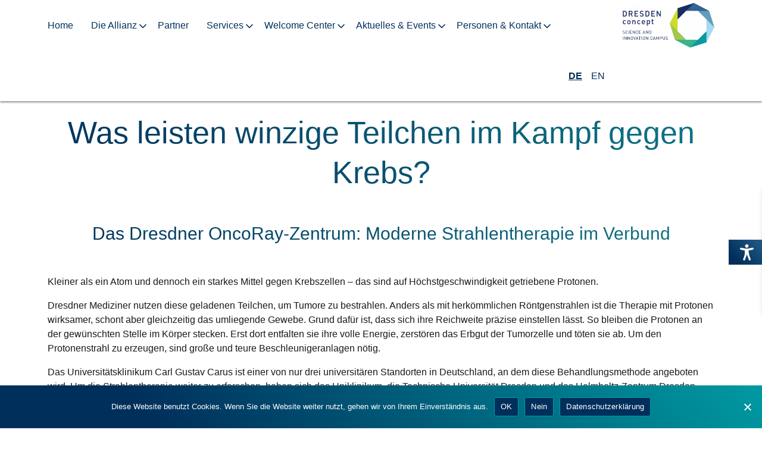

--- FILE ---
content_type: text/html; charset=UTF-8
request_url: https://dresden-concept.de/gesellschaft/ausstellung2016-2019/biomedizin-bioengineering/krebsforschung/
body_size: 11980
content:

<!doctype html>
<html lang="de-DE">

<head>
    <meta http-equiv="X-UA-Compatible" content="IE=edge">
    <meta charset="UTF-8">
    <meta name="viewport" content="width=device-width, initial-scale=1">
    <title>
        DRESDEN-concept -   Krebsforschung    </title>

    <!--
	*****************************************
	*                                       *
	* Umsetzung: Markenteam behind you GmbH *
	* Könneritzstraße 3                     *
	* 01067 Dresden                         *
	*                                       *
	* https://www.mbagentur.de              *
	* hallo@mbagentur.de                    *
	*                                       *
	*****************************************
    -->

    <link rel="icon" href="https://dresden-concept.de/wp-content/themes/dresdenconcept/favicon.ico" type="image/x-icon" />
    <link rel="pingback" href="https://dresden-concept.de/xmlrpc.php">
    <meta name='robots' content='max-image-preview:large' />
<link rel="alternate" hreflang="de" href="https://dresden-concept.de/gesellschaft/ausstellung2016-2019/biomedizin-bioengineering/krebsforschung/" />
<link rel="alternate" hreflang="en" href="https://dresden-concept.de/society/ausstellung/biomedizin-bioengineering/krebsforschung/?lang=en" />
<link rel="alternate" hreflang="x-default" href="https://dresden-concept.de/gesellschaft/ausstellung2016-2019/biomedizin-bioengineering/krebsforschung/" />
<meta name="generator" content="Event Espresso Version 4.10.46.p" />
<script type="text/javascript">
window._wpemojiSettings = {"baseUrl":"https:\/\/s.w.org\/images\/core\/emoji\/14.0.0\/72x72\/","ext":".png","svgUrl":"https:\/\/s.w.org\/images\/core\/emoji\/14.0.0\/svg\/","svgExt":".svg","source":{"concatemoji":"https:\/\/dresden-concept.de\/wp-includes\/js\/wp-emoji-release.min.js?ver=6.2"}};
/*! This file is auto-generated */
!function(e,a,t){var n,r,o,i=a.createElement("canvas"),p=i.getContext&&i.getContext("2d");function s(e,t){p.clearRect(0,0,i.width,i.height),p.fillText(e,0,0);e=i.toDataURL();return p.clearRect(0,0,i.width,i.height),p.fillText(t,0,0),e===i.toDataURL()}function c(e){var t=a.createElement("script");t.src=e,t.defer=t.type="text/javascript",a.getElementsByTagName("head")[0].appendChild(t)}for(o=Array("flag","emoji"),t.supports={everything:!0,everythingExceptFlag:!0},r=0;r<o.length;r++)t.supports[o[r]]=function(e){if(p&&p.fillText)switch(p.textBaseline="top",p.font="600 32px Arial",e){case"flag":return s("\ud83c\udff3\ufe0f\u200d\u26a7\ufe0f","\ud83c\udff3\ufe0f\u200b\u26a7\ufe0f")?!1:!s("\ud83c\uddfa\ud83c\uddf3","\ud83c\uddfa\u200b\ud83c\uddf3")&&!s("\ud83c\udff4\udb40\udc67\udb40\udc62\udb40\udc65\udb40\udc6e\udb40\udc67\udb40\udc7f","\ud83c\udff4\u200b\udb40\udc67\u200b\udb40\udc62\u200b\udb40\udc65\u200b\udb40\udc6e\u200b\udb40\udc67\u200b\udb40\udc7f");case"emoji":return!s("\ud83e\udef1\ud83c\udffb\u200d\ud83e\udef2\ud83c\udfff","\ud83e\udef1\ud83c\udffb\u200b\ud83e\udef2\ud83c\udfff")}return!1}(o[r]),t.supports.everything=t.supports.everything&&t.supports[o[r]],"flag"!==o[r]&&(t.supports.everythingExceptFlag=t.supports.everythingExceptFlag&&t.supports[o[r]]);t.supports.everythingExceptFlag=t.supports.everythingExceptFlag&&!t.supports.flag,t.DOMReady=!1,t.readyCallback=function(){t.DOMReady=!0},t.supports.everything||(n=function(){t.readyCallback()},a.addEventListener?(a.addEventListener("DOMContentLoaded",n,!1),e.addEventListener("load",n,!1)):(e.attachEvent("onload",n),a.attachEvent("onreadystatechange",function(){"complete"===a.readyState&&t.readyCallback()})),(e=t.source||{}).concatemoji?c(e.concatemoji):e.wpemoji&&e.twemoji&&(c(e.twemoji),c(e.wpemoji)))}(window,document,window._wpemojiSettings);
</script>
<style type="text/css">
img.wp-smiley,
img.emoji {
	display: inline !important;
	border: none !important;
	box-shadow: none !important;
	height: 1em !important;
	width: 1em !important;
	margin: 0 0.07em !important;
	vertical-align: -0.1em !important;
	background: none !important;
	padding: 0 !important;
}
</style>
	<link rel='stylesheet' id='wp-block-library-css' href='https://dresden-concept.de/wp-includes/css/dist/block-library/style.min.css?ver=6.2' type='text/css' media='all' />
<link rel='stylesheet' id='eventespresso-core-blocks-frontend-css' href='https://dresden-concept.de/wp-content/plugins/event-espresso-core-reg/assets/dist/eventespresso-core-blocks-frontend.29c339f5c2571b5fb45c.dist.css?ver=29c339f5c2571b5fb45c' type='text/css' media='all' />
<link rel='stylesheet' id='classic-theme-styles-css' href='https://dresden-concept.de/wp-includes/css/classic-themes.min.css?ver=6.2' type='text/css' media='all' />
<style id='global-styles-inline-css' type='text/css'>
body{--wp--preset--color--black: #000000;--wp--preset--color--cyan-bluish-gray: #abb8c3;--wp--preset--color--white: #ffffff;--wp--preset--color--pale-pink: #f78da7;--wp--preset--color--vivid-red: #cf2e2e;--wp--preset--color--luminous-vivid-orange: #ff6900;--wp--preset--color--luminous-vivid-amber: #fcb900;--wp--preset--color--light-green-cyan: #7bdcb5;--wp--preset--color--vivid-green-cyan: #00d084;--wp--preset--color--pale-cyan-blue: #8ed1fc;--wp--preset--color--vivid-cyan-blue: #0693e3;--wp--preset--color--vivid-purple: #9b51e0;--wp--preset--gradient--vivid-cyan-blue-to-vivid-purple: linear-gradient(135deg,rgba(6,147,227,1) 0%,rgb(155,81,224) 100%);--wp--preset--gradient--light-green-cyan-to-vivid-green-cyan: linear-gradient(135deg,rgb(122,220,180) 0%,rgb(0,208,130) 100%);--wp--preset--gradient--luminous-vivid-amber-to-luminous-vivid-orange: linear-gradient(135deg,rgba(252,185,0,1) 0%,rgba(255,105,0,1) 100%);--wp--preset--gradient--luminous-vivid-orange-to-vivid-red: linear-gradient(135deg,rgba(255,105,0,1) 0%,rgb(207,46,46) 100%);--wp--preset--gradient--very-light-gray-to-cyan-bluish-gray: linear-gradient(135deg,rgb(238,238,238) 0%,rgb(169,184,195) 100%);--wp--preset--gradient--cool-to-warm-spectrum: linear-gradient(135deg,rgb(74,234,220) 0%,rgb(151,120,209) 20%,rgb(207,42,186) 40%,rgb(238,44,130) 60%,rgb(251,105,98) 80%,rgb(254,248,76) 100%);--wp--preset--gradient--blush-light-purple: linear-gradient(135deg,rgb(255,206,236) 0%,rgb(152,150,240) 100%);--wp--preset--gradient--blush-bordeaux: linear-gradient(135deg,rgb(254,205,165) 0%,rgb(254,45,45) 50%,rgb(107,0,62) 100%);--wp--preset--gradient--luminous-dusk: linear-gradient(135deg,rgb(255,203,112) 0%,rgb(199,81,192) 50%,rgb(65,88,208) 100%);--wp--preset--gradient--pale-ocean: linear-gradient(135deg,rgb(255,245,203) 0%,rgb(182,227,212) 50%,rgb(51,167,181) 100%);--wp--preset--gradient--electric-grass: linear-gradient(135deg,rgb(202,248,128) 0%,rgb(113,206,126) 100%);--wp--preset--gradient--midnight: linear-gradient(135deg,rgb(2,3,129) 0%,rgb(40,116,252) 100%);--wp--preset--duotone--dark-grayscale: url('#wp-duotone-dark-grayscale');--wp--preset--duotone--grayscale: url('#wp-duotone-grayscale');--wp--preset--duotone--purple-yellow: url('#wp-duotone-purple-yellow');--wp--preset--duotone--blue-red: url('#wp-duotone-blue-red');--wp--preset--duotone--midnight: url('#wp-duotone-midnight');--wp--preset--duotone--magenta-yellow: url('#wp-duotone-magenta-yellow');--wp--preset--duotone--purple-green: url('#wp-duotone-purple-green');--wp--preset--duotone--blue-orange: url('#wp-duotone-blue-orange');--wp--preset--font-size--small: 13px;--wp--preset--font-size--medium: 20px;--wp--preset--font-size--large: 36px;--wp--preset--font-size--x-large: 42px;--wp--preset--spacing--20: 0.44rem;--wp--preset--spacing--30: 0.67rem;--wp--preset--spacing--40: 1rem;--wp--preset--spacing--50: 1.5rem;--wp--preset--spacing--60: 2.25rem;--wp--preset--spacing--70: 3.38rem;--wp--preset--spacing--80: 5.06rem;--wp--preset--shadow--natural: 6px 6px 9px rgba(0, 0, 0, 0.2);--wp--preset--shadow--deep: 12px 12px 50px rgba(0, 0, 0, 0.4);--wp--preset--shadow--sharp: 6px 6px 0px rgba(0, 0, 0, 0.2);--wp--preset--shadow--outlined: 6px 6px 0px -3px rgba(255, 255, 255, 1), 6px 6px rgba(0, 0, 0, 1);--wp--preset--shadow--crisp: 6px 6px 0px rgba(0, 0, 0, 1);}:where(.is-layout-flex){gap: 0.5em;}body .is-layout-flow > .alignleft{float: left;margin-inline-start: 0;margin-inline-end: 2em;}body .is-layout-flow > .alignright{float: right;margin-inline-start: 2em;margin-inline-end: 0;}body .is-layout-flow > .aligncenter{margin-left: auto !important;margin-right: auto !important;}body .is-layout-constrained > .alignleft{float: left;margin-inline-start: 0;margin-inline-end: 2em;}body .is-layout-constrained > .alignright{float: right;margin-inline-start: 2em;margin-inline-end: 0;}body .is-layout-constrained > .aligncenter{margin-left: auto !important;margin-right: auto !important;}body .is-layout-constrained > :where(:not(.alignleft):not(.alignright):not(.alignfull)){max-width: var(--wp--style--global--content-size);margin-left: auto !important;margin-right: auto !important;}body .is-layout-constrained > .alignwide{max-width: var(--wp--style--global--wide-size);}body .is-layout-flex{display: flex;}body .is-layout-flex{flex-wrap: wrap;align-items: center;}body .is-layout-flex > *{margin: 0;}:where(.wp-block-columns.is-layout-flex){gap: 2em;}.has-black-color{color: var(--wp--preset--color--black) !important;}.has-cyan-bluish-gray-color{color: var(--wp--preset--color--cyan-bluish-gray) !important;}.has-white-color{color: var(--wp--preset--color--white) !important;}.has-pale-pink-color{color: var(--wp--preset--color--pale-pink) !important;}.has-vivid-red-color{color: var(--wp--preset--color--vivid-red) !important;}.has-luminous-vivid-orange-color{color: var(--wp--preset--color--luminous-vivid-orange) !important;}.has-luminous-vivid-amber-color{color: var(--wp--preset--color--luminous-vivid-amber) !important;}.has-light-green-cyan-color{color: var(--wp--preset--color--light-green-cyan) !important;}.has-vivid-green-cyan-color{color: var(--wp--preset--color--vivid-green-cyan) !important;}.has-pale-cyan-blue-color{color: var(--wp--preset--color--pale-cyan-blue) !important;}.has-vivid-cyan-blue-color{color: var(--wp--preset--color--vivid-cyan-blue) !important;}.has-vivid-purple-color{color: var(--wp--preset--color--vivid-purple) !important;}.has-black-background-color{background-color: var(--wp--preset--color--black) !important;}.has-cyan-bluish-gray-background-color{background-color: var(--wp--preset--color--cyan-bluish-gray) !important;}.has-white-background-color{background-color: var(--wp--preset--color--white) !important;}.has-pale-pink-background-color{background-color: var(--wp--preset--color--pale-pink) !important;}.has-vivid-red-background-color{background-color: var(--wp--preset--color--vivid-red) !important;}.has-luminous-vivid-orange-background-color{background-color: var(--wp--preset--color--luminous-vivid-orange) !important;}.has-luminous-vivid-amber-background-color{background-color: var(--wp--preset--color--luminous-vivid-amber) !important;}.has-light-green-cyan-background-color{background-color: var(--wp--preset--color--light-green-cyan) !important;}.has-vivid-green-cyan-background-color{background-color: var(--wp--preset--color--vivid-green-cyan) !important;}.has-pale-cyan-blue-background-color{background-color: var(--wp--preset--color--pale-cyan-blue) !important;}.has-vivid-cyan-blue-background-color{background-color: var(--wp--preset--color--vivid-cyan-blue) !important;}.has-vivid-purple-background-color{background-color: var(--wp--preset--color--vivid-purple) !important;}.has-black-border-color{border-color: var(--wp--preset--color--black) !important;}.has-cyan-bluish-gray-border-color{border-color: var(--wp--preset--color--cyan-bluish-gray) !important;}.has-white-border-color{border-color: var(--wp--preset--color--white) !important;}.has-pale-pink-border-color{border-color: var(--wp--preset--color--pale-pink) !important;}.has-vivid-red-border-color{border-color: var(--wp--preset--color--vivid-red) !important;}.has-luminous-vivid-orange-border-color{border-color: var(--wp--preset--color--luminous-vivid-orange) !important;}.has-luminous-vivid-amber-border-color{border-color: var(--wp--preset--color--luminous-vivid-amber) !important;}.has-light-green-cyan-border-color{border-color: var(--wp--preset--color--light-green-cyan) !important;}.has-vivid-green-cyan-border-color{border-color: var(--wp--preset--color--vivid-green-cyan) !important;}.has-pale-cyan-blue-border-color{border-color: var(--wp--preset--color--pale-cyan-blue) !important;}.has-vivid-cyan-blue-border-color{border-color: var(--wp--preset--color--vivid-cyan-blue) !important;}.has-vivid-purple-border-color{border-color: var(--wp--preset--color--vivid-purple) !important;}.has-vivid-cyan-blue-to-vivid-purple-gradient-background{background: var(--wp--preset--gradient--vivid-cyan-blue-to-vivid-purple) !important;}.has-light-green-cyan-to-vivid-green-cyan-gradient-background{background: var(--wp--preset--gradient--light-green-cyan-to-vivid-green-cyan) !important;}.has-luminous-vivid-amber-to-luminous-vivid-orange-gradient-background{background: var(--wp--preset--gradient--luminous-vivid-amber-to-luminous-vivid-orange) !important;}.has-luminous-vivid-orange-to-vivid-red-gradient-background{background: var(--wp--preset--gradient--luminous-vivid-orange-to-vivid-red) !important;}.has-very-light-gray-to-cyan-bluish-gray-gradient-background{background: var(--wp--preset--gradient--very-light-gray-to-cyan-bluish-gray) !important;}.has-cool-to-warm-spectrum-gradient-background{background: var(--wp--preset--gradient--cool-to-warm-spectrum) !important;}.has-blush-light-purple-gradient-background{background: var(--wp--preset--gradient--blush-light-purple) !important;}.has-blush-bordeaux-gradient-background{background: var(--wp--preset--gradient--blush-bordeaux) !important;}.has-luminous-dusk-gradient-background{background: var(--wp--preset--gradient--luminous-dusk) !important;}.has-pale-ocean-gradient-background{background: var(--wp--preset--gradient--pale-ocean) !important;}.has-electric-grass-gradient-background{background: var(--wp--preset--gradient--electric-grass) !important;}.has-midnight-gradient-background{background: var(--wp--preset--gradient--midnight) !important;}.has-small-font-size{font-size: var(--wp--preset--font-size--small) !important;}.has-medium-font-size{font-size: var(--wp--preset--font-size--medium) !important;}.has-large-font-size{font-size: var(--wp--preset--font-size--large) !important;}.has-x-large-font-size{font-size: var(--wp--preset--font-size--x-large) !important;}
.wp-block-navigation a:where(:not(.wp-element-button)){color: inherit;}
:where(.wp-block-columns.is-layout-flex){gap: 2em;}
.wp-block-pullquote{font-size: 1.5em;line-height: 1.6;}
</style>
<link rel='stylesheet' id='wpml-blocks-css' href='https://dresden-concept.de/wp-content/plugins/sitepress-multilingual-cms/dist/css/blocks/styles.css?ver=4.6.3' type='text/css' media='all' />
<link rel='stylesheet' id='cookie-notice-front-css' href='https://dresden-concept.de/wp-content/plugins/cookie-notice/css/front.min.css?ver=2.4.17' type='text/css' media='all' />
<link rel='stylesheet' id='wait_list-css' href='https://dresden-concept.de/wp-content/plugins/eea-wait-lists/assets/wait_list.css?ver=1.0.4.p' type='text/css' media='all' />
<link rel='stylesheet' id='wcag-plugin-styles-css' href='https://dresden-concept.de/wp-content/plugins/wcag-plugin/wcag-plugin.css?ver=1.0.0' type='text/css' media='all' />
<link rel='stylesheet' id='style-override-css' href='https://dresden-concept.de/wp-content/themes/dresdenconcept/dist/css/style.min.css?ver=1768566171' type='text/css' media='all' />
<script type='text/javascript' src='https://dresden-concept.de/wp-includes/js/jquery/jquery.min.js?ver=3.6.3' id='jquery-core-js'></script>
<script type='text/javascript' src='https://dresden-concept.de/wp-includes/js/jquery/jquery-migrate.min.js?ver=3.4.0' id='jquery-migrate-js'></script>
<script type='text/javascript' id='wpml-cookie-js-extra'>
/* <![CDATA[ */
var wpml_cookies = {"wp-wpml_current_language":{"value":"de","expires":1,"path":"\/"}};
var wpml_cookies = {"wp-wpml_current_language":{"value":"de","expires":1,"path":"\/"}};
/* ]]> */
</script>
<script type='text/javascript' src='https://dresden-concept.de/wp-content/plugins/sitepress-multilingual-cms/res/js/cookies/language-cookie.js?ver=4.6.3' id='wpml-cookie-js'></script>
<script type='text/javascript' id='cookie-notice-front-js-before'>
var cnArgs = {"ajaxUrl":"https:\/\/dresden-concept.de\/wp-admin\/admin-ajax.php","nonce":"5c1e81713f","hideEffect":"fade","position":"bottom","onScroll":false,"onScrollOffset":100,"onClick":false,"cookieName":"cookie_notice_accepted","cookieTime":2592000,"cookieTimeRejected":2592000,"globalCookie":false,"redirection":true,"cache":false,"revokeCookies":true,"revokeCookiesOpt":"manual"};
</script>
<script type='text/javascript' src='https://dresden-concept.de/wp-content/plugins/cookie-notice/js/front.min.js?ver=2.4.17' id='cookie-notice-front-js'></script>
<script type='text/javascript' id='iw-no-right-click-js-extra'>
/* <![CDATA[ */
var IwNRCargs = {"rightclick":"Y","draganddrop":"Y"};
/* ]]> */
</script>
<script type='text/javascript' src='https://dresden-concept.de/wp-content/plugins/image-watermark/js/no-right-click.js?ver=1.7.2' id='iw-no-right-click-js'></script>
<link rel="https://api.w.org/" href="https://dresden-concept.de/wp-json/" /><link rel="alternate" type="application/json" href="https://dresden-concept.de/wp-json/wp/v2/pages/3679" /><link rel="EditURI" type="application/rsd+xml" title="RSD" href="https://dresden-concept.de/xmlrpc.php?rsd" />
<link rel="wlwmanifest" type="application/wlwmanifest+xml" href="https://dresden-concept.de/wp-includes/wlwmanifest.xml" />
<meta name="generator" content="WordPress 6.2" />
<link rel="canonical" href="https://dresden-concept.de/gesellschaft/ausstellung2016-2019/biomedizin-bioengineering/krebsforschung/" />
<link rel='shortlink' href='https://dresden-concept.de/?p=3679' />
<link rel="alternate" type="application/json+oembed" href="https://dresden-concept.de/wp-json/oembed/1.0/embed?url=https%3A%2F%2Fdresden-concept.de%2Fgesellschaft%2Fausstellung2016-2019%2Fbiomedizin-bioengineering%2Fkrebsforschung%2F" />
<link rel="alternate" type="text/xml+oembed" href="https://dresden-concept.de/wp-json/oembed/1.0/embed?url=https%3A%2F%2Fdresden-concept.de%2Fgesellschaft%2Fausstellung2016-2019%2Fbiomedizin-bioengineering%2Fkrebsforschung%2F&#038;format=xml" />
<meta name="generator" content="WPML ver:4.6.3 stt:1,3;" />
<div id="mb-accessibility-widget" role="region" aria-expanded="false" aria-label="Barrierefreiheits-Tools"><button class="mb-accessibility-widget_button" tabindex="0" type="button" aria-expanded="false" data-button="true" aria-label="Einstellungen zur Barrierefreiheit aktivieren/deaktivieren"></button><div class="mb-accessibility-widget_wrapper"><div class="mb-accessibility-widget_headline" role="heading" aria-level="1">Barrierefreiheits-Tools</div><ul class="mb-accessibility-widget_functions-list"><li class="mb-accessibility-widget_functions-list_item"><button id="mb-accessibility-button-contrast" tabindex="-1" class="mb-accessibility-widget_functions-list_item_button" type="button" data-button="true" aria-label="Kontrast erhöhen"><span class="mb-accessibility-widget_functions-list_item_button_icon mb-icon-contrast" aria-hidden="true"></span><span class="mb-accessibility-widget_functions-list_item_button_text">Kontrast erhöhen</span></button></li><li class="mb-accessibility-widget_functions-list_item"><button id="mb-accessibility-button-pause" tabindex="-1" class="mb-accessibility-widget_functions-list_item_button" type="button" data-button="true" data-text-pause="Animationen pausieren" data-text-start="Animationen starten" aria-label="Animationen pausieren"><span class="mb-accessibility-widget_functions-list_item_button_icon mb-icon-pause" aria-hidden="true"></span><span class="mb-accessibility-widget_functions-list_item_button_text">Animationen pausieren</span></button></li><li class="mb-accessibility-widget_functions-list_item"><button id="mb-accessibility-button-fontsize" tabindex="-1" class="mb-accessibility-widget_functions-list_item_button" type="button" data-button="true" data-text-increase="Große Schrift" data-text-reset="Schriftgröße zurücksetzen" aria-label="Große Schrift"><span class="mb-accessibility-widget_functions-list_item_button_icon mb-icon-font-size" aria-hidden="true"></span><span class="mb-accessibility-widget_functions-list_item_button_text">Große Schrift</span></button></li></ul></div></div>		<script>
			document.documentElement.className = document.documentElement.className.replace( 'no-js', 'js' );
		</script>
				<style>
			.no-js img.lazyload { display: none; }
			figure.wp-block-image img.lazyloading { min-width: 150px; }
							.lazyload, .lazyloading { opacity: 0; }
				.lazyloaded {
					opacity: 1;
					transition: opacity 400ms;
					transition-delay: 0ms;
				}
					</style>
		
    <style type="text/css" media="screen">
        #wpadminbar {
            display: none;
        }

        html {
            margin-top: 0 !important;
        }

        .image-octa,
        .image-placeholder {
            background-image: url('https://dresden-concept.de/wp-content/uploads/2019/11/logo_ddc_gray_light.svg');
        }

            </style>

    </head>

<body class="navi-small chrome chrome-131 mac">
    <a href="#main" class="screen-reader-text">Zum Inhalt springen</a>
    <nav class="section-navigation">
        <div class="content-section">
            <div id="hamburger-menu">
                <span class="line"></span>
                <span class="line"></span>
                <span class="line"></span>
            </div>
            <div id="close-hamburger"></div>
            <div id="main-menu-container" class="menu-mainmenu-container"><ul id="menu-mainmenu" class="navi-main"><li id="menu-item-312" class="menu-item menu-item-type-post_type menu-item-object-page menu-item-home menu-item-312"><a href="https://dresden-concept.de/">Home</a></li>
<li id="menu-item-2532" class="menu-item menu-item-type-post_type menu-item-object-page menu-item-has-children menu-item-2532"><a href="https://dresden-concept.de/die-allianz/">Die Allianz</a>
<ul class="sub-menu">
	<li id="menu-item-1907" class="menu-item menu-item-type-post_type menu-item-object-page menu-item-1907"><a href="https://dresden-concept.de/die-allianz/">Über DRESDEN-concept</a></li>
	<li id="menu-item-1131" class="menu-item menu-item-type-post_type menu-item-object-page menu-item-1131"><a href="https://dresden-concept.de/exzellenz/">Exzellenzuniversität und Exzellenzcluster</a></li>
	<li id="menu-item-683" class="menu-item menu-item-type-post_type menu-item-object-page menu-item-has-children menu-item-683"><a href="https://dresden-concept.de/scientific-area-committee/">Scientific Area Committees (SAC)</a>
	<ul class="sub-menu">
		<li id="menu-item-738" class="menu-item menu-item-type-post_type menu-item-object-page menu-item-738"><a href="https://dresden-concept.de/scientific-area-committee/biomedizin-bioengineering-sac-1/">Biomedizin und Bioengineering (SAC I)</a></li>
		<li id="menu-item-737" class="menu-item menu-item-type-post_type menu-item-object-page menu-item-737"><a href="https://dresden-concept.de/scientific-area-committee/informationstechnologie-mikroelektronik-sac-2/">Informationstechnologie und Mikroelektronik (SAC II)</a></li>
		<li id="menu-item-696" class="menu-item menu-item-type-post_type menu-item-object-page menu-item-696"><a href="https://dresden-concept.de/scientific-area-committee/materialien-strukturen-sac-3/">Materialien und Strukturen (SAC III)</a></li>
		<li id="menu-item-27420" class="menu-item menu-item-type-post_type menu-item-object-page menu-item-27420"><a href="https://dresden-concept.de/scientific-area-committee/kultur-gesellschaftlicher-wandel/">Kultur &#038; gesellschaftlicher Wandel (SAC IV)</a></li>
	</ul>
</li>
	<li id="menu-item-1116" class="menu-item menu-item-type-post_type menu-item-object-page menu-item-1116"><a href="https://dresden-concept.de/scientific-area-networks/">Scientific Area Networks (SAN)</a></li>
	<li id="menu-item-26524" class="menu-item menu-item-type-post_type menu-item-object-page menu-item-26524"><a href="https://dresden-concept.de/gemeinsame-berufungen/">Gemeinsame Berufungen</a></li>
	<li id="menu-item-26644" class="menu-item menu-item-type-post_type menu-item-object-page menu-item-26644"><a href="https://dresden-concept.de/tud-young-investigators/">TUD Young Investigators</a></li>
	<li id="menu-item-12569" class="menu-item menu-item-type-post_type menu-item-object-page menu-item-12569"><a href="https://dresden-concept.de/dresden-concept-research-groups/">DRESDEN-concept Research Groups</a></li>
	<li id="menu-item-2333" class="menu-item menu-item-type-post_type menu-item-object-page menu-item-2333"><a href="https://dresden-concept.de/marwa-el-sherbini-stipendium/">Marwa El-Sherbini Stipendium</a></li>
	<li id="menu-item-27531" class="menu-item menu-item-type-post_type menu-item-object-page menu-item-has-children menu-item-27531"><a href="https://dresden-concept.de/season-of-excellence/">Season of Excellence – Dresden Summer Schools</a>
	<ul class="sub-menu">
		<li id="menu-item-32320" class="menu-item menu-item-type-custom menu-item-object-custom menu-item-32320"><a href="https://dresden-concept.de/summer-schools-in-dresden-2025/?lang=en">Summer Schools in Dresden (EN)</a></li>
		<li id="menu-item-27534" class="menu-item menu-item-type-post_type menu-item-object-page menu-item-27534"><a href="https://dresden-concept.de/foerdermoeglichkeiten-summer-schools-dresden/">Fördermöglichkeiten für Summer Schools</a></li>
		<li id="menu-item-27533" class="menu-item menu-item-type-post_type menu-item-object-page menu-item-27533"><a href="https://dresden-concept.de/kulturstadt-dresden/">Kulturstadt Dresden &#8211; Veranstaltungen und Ausstellungen in Dresden</a></li>
		<li id="menu-item-27532" class="menu-item menu-item-type-post_type menu-item-object-page menu-item-27532"><a href="https://dresden-concept.de/veranstaltungsraeume/">Veranstaltungsräume für Summer Schools</a></li>
	</ul>
</li>
</ul>
</li>
<li id="menu-item-677" class="menu-item menu-item-type-custom menu-item-object-custom menu-item-677"><a href="/partner">Partner</a></li>
<li id="menu-item-2358" class="menu-item menu-item-type-post_type menu-item-object-page menu-item-has-children menu-item-2358"><a href="https://dresden-concept.de/services/">Services</a>
<ul class="sub-menu">
	<li id="menu-item-18367" class="menu-item menu-item-type-post_type menu-item-object-page menu-item-18367"><a href="https://dresden-concept.de/welcome/">DRESDEN-concept Welcome Center at TU Dresden</a></li>
	<li id="menu-item-21335" class="menu-item menu-item-type-post_type menu-item-object-page menu-item-21335"><a href="https://dresden-concept.de/postdocs/">Angebote für Postdocs</a></li>
	<li id="menu-item-1082" class="menu-item menu-item-type-post_type menu-item-object-page menu-item-1082"><a href="https://dresden-concept.de/dual-career/">Dual Career Service</a></li>
	<li id="menu-item-1084" class="menu-item menu-item-type-post_type menu-item-object-page menu-item-1084"><a href="https://dresden-concept.de/technologieportal/">DRESDEN Technologieportal</a></li>
	<li id="menu-item-1087" class="menu-item menu-item-type-post_type menu-item-object-page menu-item-1087"><a href="https://dresden-concept.de/genome-center/">DRESDEN-concept Genome Center</a></li>
	<li id="menu-item-1088" class="menu-item menu-item-type-post_type menu-item-object-page menu-item-1088"><a href="https://dresden-concept.de/biodip/">Biopolis Dresden Imaging Platform (BioDIP)</a></li>
	<li id="menu-item-1085" class="menu-item menu-item-type-post_type menu-item-object-page menu-item-1085"><a href="https://dresden-concept.de/forschungsdatenmanagement/">Kontaktstelle Forschungsdaten</a></li>
	<li id="menu-item-1089" class="menu-item menu-item-type-post_type menu-item-object-page menu-item-1089"><a href="https://dresden-concept.de/dresden-science-calendar/">DRESDEN Science Calendar</a></li>
	<li id="menu-item-711" class="menu-item menu-item-type-custom menu-item-object-custom menu-item-711"><a href="https://dresden-concept-jobs.de/de/offers/offset/0/">DRESDEN-concept Stellenticket</a></li>
	<li id="menu-item-18679" class="menu-item menu-item-type-post_type menu-item-object-page menu-item-18679"><a href="https://dresden-concept.de/women-at-ddc/">Women@DDc Network</a></li>
</ul>
</li>
<li id="menu-item-7662" class="menu-item menu-item-type-post_type menu-item-object-page menu-item-has-children menu-item-7662"><a href="https://dresden-concept.de/welcome/">Welcome Center</a>
<ul class="sub-menu">
	<li id="menu-item-23581" class="menu-item menu-item-type-custom menu-item-object-custom menu-item-23581"><a href="https://dresden-concept.de/welcome/">Welcome Center</a></li>
	<li id="menu-item-23582" class="menu-item menu-item-type-custom menu-item-object-custom menu-item-has-children menu-item-23582"><a href="https://dresden-concept.de/welcome-overview/">Globale Übersicht</a>
	<ul class="sub-menu">
		<li id="menu-item-33056" class="menu-item menu-item-type-post_type menu-item-object-page menu-item-33056"><a href="https://dresden-concept.de/welcome-overview/visa-and-research-overview/">Visum und Forschung</a></li>
		<li id="menu-item-33067" class="menu-item menu-item-type-post_type menu-item-object-page menu-item-33067"><a href="https://dresden-concept.de/welcome-overview/accommodation-search-overview/">Unterkunftssuche</a></li>
		<li id="menu-item-33080" class="menu-item menu-item-type-post_type menu-item-object-page menu-item-33080"><a href="https://dresden-concept.de/welcome-overview/living-in-dresden-overview/">Leben in Dresden</a></li>
		<li id="menu-item-33099" class="menu-item menu-item-type-post_type menu-item-object-page menu-item-33099"><a href="https://dresden-concept.de/welcome-overview/learning-german-overview/">Deutsch lernen</a></li>
		<li id="menu-item-33112" class="menu-item menu-item-type-post_type menu-item-object-page menu-item-33112"><a href="https://dresden-concept.de/welcome-overview/events-overview/">Events</a></li>
		<li id="menu-item-33123" class="menu-item menu-item-type-post_type menu-item-object-page menu-item-33123"><a href="https://dresden-concept.de/welcome-overview/projects-overview/">Projekte</a></li>
		<li id="menu-item-33124" class="menu-item menu-item-type-post_type menu-item-object-page menu-item-33124"><a href="https://dresden-concept.de/welcome-overview/documents-and-links-overview/">Documente und Formulare</a></li>
	</ul>
</li>
	<li id="menu-item-7669" class="menu-item menu-item-type-post_type menu-item-object-page menu-item-has-children menu-item-7669"><a href="https://dresden-concept.de/welcome-overview/contact/">Kontakt</a>
	<ul class="sub-menu">
		<li id="menu-item-23680" class="menu-item menu-item-type-post_type menu-item-object-page menu-item-23680"><a href="https://dresden-concept.de/welcome/incoming-researcher/">Beauftragungsbogen</a></li>
	</ul>
</li>
</ul>
</li>
<li id="menu-item-533" class="menu-item menu-item-type-custom menu-item-object-custom menu-item-has-children menu-item-533"><a href="/aktuelles">Aktuelles &#038; Events</a>
<ul class="sub-menu">
	<li id="menu-item-28755" class="menu-item menu-item-type-post_type menu-item-object-page menu-item-28755"><a href="https://dresden-concept.de/archimedes/">Archimedes Science Award</a></li>
	<li id="menu-item-10383" class="menu-item menu-item-type-custom menu-item-object-custom menu-item-has-children menu-item-10383"><a href="/aktuelles">Aktuelles</a>
	<ul class="sub-menu">
		<li id="menu-item-10388" class="menu-item menu-item-type-custom menu-item-object-custom menu-item-10388"><a href="/aktuelles/?cat_id=341">Aktuelle Veranstaltungen</a></li>
		<li id="menu-item-10384" class="menu-item menu-item-type-custom menu-item-object-custom menu-item-10384"><a href="/aktuelles/?cat_id=290">Aktuelles aus Forschung und Entwicklung</a></li>
		<li id="menu-item-10390" class="menu-item menu-item-type-custom menu-item-object-custom menu-item-10390"><a href="/aktuelles/?cat_id=347">Aktuelles aus Forschungsinfrastrukturen und Services</a></li>
		<li id="menu-item-10386" class="menu-item menu-item-type-custom menu-item-object-custom menu-item-10386"><a href="/aktuelles/?cat_id=343">Aktuelles aus Personalia und Preisen</a></li>
		<li id="menu-item-10387" class="menu-item menu-item-type-custom menu-item-object-custom menu-item-10387"><a href="/aktuelles/?cat_id=293">Aktuelles aus Transfer und Gesellschaft</a></li>
	</ul>
</li>
	<li id="menu-item-1426" class="menu-item menu-item-type-custom menu-item-object-custom menu-item-has-children menu-item-1426"><a href="https://dresden-concept.de/aktuelles/?cat_id=341">Veranstaltungen</a>
	<ul class="sub-menu">
		<li id="menu-item-33872" class="menu-item menu-item-type-custom menu-item-object-custom menu-item-33872"><a href="https://dresden-concept.de/wissenschaftsfahrt/">Wissenschaftsfahrt</a></li>
		<li id="menu-item-34610" class="menu-item menu-item-type-post_type menu-item-object-post menu-item-34610"><a href="https://dresden-concept.de/aktuelles/san-kreislaufwirtschaft-2025/">Scientific Area Network: Kreislaufwirtschaft</a></li>
		<li id="menu-item-12110" class="menu-item menu-item-type-post_type menu-item-object-page menu-item-12110"><a href="https://dresden-concept.de/ddc-lunch-retreats/">DDc Lunch Retreats</a></li>
		<li id="menu-item-31602" class="menu-item menu-item-type-post_type menu-item-object-page menu-item-31602"><a href="https://dresden-concept.de/famelab/">FameLab – Talking Science</a></li>
		<li id="menu-item-21854" class="menu-item menu-item-type-post_type menu-item-object-page menu-item-21854"><a href="https://dresden-concept.de/reden-wir-ueber/">Reden wir über: Luft</a></li>
		<li id="menu-item-20353" class="menu-item menu-item-type-post_type menu-item-object-page menu-item-20353"><a href="https://dresden-concept.de/ddc-blue-sky-lounge/">DDc Blue Sky Lounge</a></li>
		<li id="menu-item-27809" class="menu-item menu-item-type-post_type menu-item-object-page menu-item-27809"><a href="https://dresden-concept.de/demokratie/">Gemeinsam für Demokratie – die Dresdner Wissenschaft und Kultur lädt ein am 25. Mai 2024</a></li>
	</ul>
</li>
</ul>
</li>
<li id="menu-item-674" class="submenu-small menu-item menu-item-type-post_type menu-item-object-page menu-item-has-children menu-item-674"><a href="https://dresden-concept.de/kontakt/">Personen &#038; Kontakt</a>
<ul class="sub-menu">
	<li id="menu-item-823" class="menu-item menu-item-type-post_type menu-item-object-page menu-item-823"><a href="https://dresden-concept.de/vorstand/">Vorstand</a></li>
	<li id="menu-item-1126" class="menu-item menu-item-type-post_type menu-item-object-page menu-item-1126"><a href="https://dresden-concept.de/dresden-board/">DRESDEN-concept Board</a></li>
	<li id="menu-item-1028" class="menu-item menu-item-type-post_type menu-item-object-page menu-item-1028"><a href="https://dresden-concept.de/administrative-and-infrastructure-committee/">Administrative and Infrastructure Committee (AIC)</a></li>
	<li id="menu-item-22001" class="menu-item menu-item-type-post_type menu-item-object-page menu-item-22001"><a href="https://dresden-concept.de/geschaeftsstelle/">Geschäftsstelle</a></li>
	<li id="menu-item-22002" class="menu-item menu-item-type-post_type menu-item-object-page menu-item-22002"><a href="https://dresden-concept.de/welcome-overview/contact/">Welcome Center</a></li>
</ul>
</li>
</ul></div>                            <a href="/" aria-label="Zur Startseite" title="Zur Startseite" id="logo-navi-color" aria-hidden="true">
                    <img  alt="DRESDEN-concept Logo" data-src="https://dresden-concept.de/wp-content/uploads/2021/11/DDc-Logo-Sticker-Rahmen-pos-RGB.svg" class="lazyload" src="[data-uri]" /><noscript><img src="https://dresden-concept.de/wp-content/uploads/2021/11/DDc-Logo-Sticker-Rahmen-pos-RGB.svg" alt="DRESDEN-concept Logo" /></noscript>
                </a>
            
                            <a href="/" aria-label="Zur Startseite" title="Zur Startseite" id="logo-navi-color-gray" aria-hidden="false">
                    <img  alt="DRESDEN-concept Logo" data-src="https://dresden-concept.de/wp-content/uploads/2021/11/DDc-Logo-quer-Claim-pos-RGB-300x146.png" class="lazyload" src="[data-uri]" /><noscript><img src="https://dresden-concept.de/wp-content/uploads/2021/11/DDc-Logo-quer-Claim-pos-RGB-300x146.png" alt="DRESDEN-concept Logo" /></noscript>
                </a>
            
            <div id="languages-menu-container" class="menu-languagemenu-container"><ul id="menu-languagemenu" class="navi-languages"><li id="menu-item-wpml-ls-16-de" class="menu-item wpml-ls-slot-16 wpml-ls-item wpml-ls-item-de wpml-ls-current-language wpml-ls-menu-item wpml-ls-first-item menu-item-type-wpml_ls_menu_item menu-item-object-wpml_ls_menu_item menu-item-wpml-ls-16-de"><a href="https://dresden-concept.de/gesellschaft/ausstellung2016-2019/biomedizin-bioengineering/krebsforschung/">DE</a></li>
<li id="menu-item-wpml-ls-16-en" class="menu-item wpml-ls-slot-16 wpml-ls-item wpml-ls-item-en wpml-ls-menu-item wpml-ls-last-item menu-item-type-wpml_ls_menu_item menu-item-object-wpml_ls_menu_item menu-item-wpml-ls-16-en"><a href="https://dresden-concept.de/society/ausstellung/biomedizin-bioengineering/krebsforschung/?lang=en">EN</a></li>
</ul></div>        </div>
    </nav>

    <nav class="section-breadcrumb"><div class="content-section"><ul class="nav-breacrumb"><li><a href="https://dresden-concept.de" title="Home"><span>Home</span></a></li></ul></div></nav>
<main id="main" class="site-main">
  <section class="content-area content-bg-main "><div class="section-headline text-center">
    <div class="content-section">
        <h1 id="" class="headline-big ">
            Was leisten winzige Teilchen im Kampf gegen Krebs?        </h1>
    </div>
</div><div class="section-headline text-center">
    <div class="content-section">
        <h2 id="" class="headline-small ">
            Das Dresdner OncoRay-Zentrum: Moderne Strahlentherapie im Verbund        </h2>
    </div>
</div><div class="section-textblock">
    <div class="content-section text-full">
        <p class="bodytext">Kleiner als ein Atom und dennoch ein starkes Mittel gegen Krebszellen – das sind auf Höchstgeschwindigkeit getriebene Protonen.</p>
<p class="bodytext">Dresdner Mediziner nutzen diese geladenen Teilchen, um Tumore zu bestrahlen. Anders als mit herkömmlichen Röntgenstrahlen ist die Therapie mit Protonen wirksamer, schont aber gleichzeitig das umliegende Gewebe. Grund dafür ist, dass sich ihre Reichweite präzise einstellen lässt. So bleiben die Protonen an der gewünschten Stelle im Körper stecken. Erst dort entfalten sie ihre volle Energie, zerstören das Erbgut der Tumorzelle und töten sie ab. Um den Protonenstrahl zu erzeugen, sind große und teure Beschleunigeranlagen nötig.</p>
<p class="bodytext">Das Universitätsklinikum Carl Gustav Carus ist einer von nur drei universitären Standorten in Deutschland, an dem diese Behandlungsmethode angeboten wird. Um die Strahlentherapie weiter zu erforschen, haben sich das Uniklinikum, die Technische Universität Dresden und das Helmholtz-Zentrum Dresden-Rossendorf (HZDR) zum weltweit einzigartigen OncoRay-Zentrum zusammengeschlossen.</p>
<p class="bodytext">Ein Ziel: Die aufwendige Technik der Protonentherapie kompakter und preiswerter zu machen. Eine Lösung könnte die Teilchenbeschleunigung mit Laserlicht sein. Während das HZDR an den technischen Voraussetzungen arbeitet, erforschen die Universitätsmediziner die Wirkung des laserbeschleunigten Teilchenstrahls. Zusammen suchen sie außerdem nach Wegen, um die Dosis der Protonen während der Therapie zu messen.</p>
    </div>
</div></section></main><!-- .site-main -->
<footer class="section-footer">
    <div class="footer-inner">
        <div id="footer-main-content" class="content-section">
            <div id="footer-contact">
                <h2 class="screen-reader-text">Kontakt Information</h3>
                                                                                        <h3 class="headline-small">Adresse</h2>
                                                                            DRESDEN-concept e. V.<br />
TU Dresden<br />
01062 Dresden                                                                                                                                                                        <h3 class="headline-small">Kontakt</h2>
                                                                                                    Telefon: +49 351 463 43178                            <br />
                                                                                                    <a href="mailto: geschaeftsstelle@dresden-concept.de">
                                geschaeftsstelle@dresden-concept.de                            </a>
                                                                                                                                                                                                                    </div>

            <div class="menu-footermenu-container"><ul id="menu-footermenu" class="footer-navi"><li id="menu-item-753" class="menu-item menu-item-type-custom menu-item-object-custom menu-item-753"><a href="/jobs">Jobs</a></li>
<li id="menu-item-755" class="menu-item menu-item-type-custom menu-item-object-custom menu-item-755"><a href="/aktuelles">Aktuelles</a></li>
<li id="menu-item-754" class="menu-item menu-item-type-custom menu-item-object-custom menu-item-754"><a href="/Veranstaltungen">Veranstaltungen</a></li>
<li id="menu-item-756" class="menu-item menu-item-type-post_type menu-item-object-page menu-item-756"><a href="https://dresden-concept.de/kontakt/">Kontakt</a></li>
<li id="menu-item-448" class="menu-item menu-item-type-custom menu-item-object-custom menu-item-448"><a href="/partner">Partner</a></li>
<li class="menu-item"><a href="https://dresden-concept.de/sitemap/">Sitemap</a></li></ul></div>        </div>
        <div class="content-section text-center">
                            <a href="/" aria-label="Zur Startseite" title="DRESDEN-concept" id="logo-footer">
                    <img  alt="DRESDEN-concept Logo" data-src="https://dresden-concept.de/wp-content/uploads/2021/11/DDc-Logo-quer-Claim-neg-300x146.png" class="lazyload" src="[data-uri]" /><noscript><img src="https://dresden-concept.de/wp-content/uploads/2021/11/DDc-Logo-quer-Claim-neg-300x146.png" alt="DRESDEN-concept Logo" /></noscript>
                </a>
                    </div>
        <div class="content-section text-center tiny-text ">
            &copy; 2019 - 2026 DRESDEN-concept e. V.            <ul id="menu-footermenu-small" class="footer-navi-small"><li id="menu-item-2387" class="menu-item menu-item-type-post_type menu-item-object-page menu-item-privacy-policy menu-item-2387"><a rel="privacy-policy" href="https://dresden-concept.de/datenschutz/">Datenschutz</a></li>
<li id="menu-item-5724" class="menu-item menu-item-type-post_type menu-item-object-page menu-item-5724"><a href="https://dresden-concept.de/impressum/">Impressum</a></li>
<li id="menu-item-18730" class="menu-item menu-item-type-post_type menu-item-object-page menu-item-18730"><a href="https://dresden-concept.de/barrierefreiheit/">Barrierefreiheit</a></li>
</ul>        </div>
    </div>
</footer>

<span id="new-window-desc" class="sr-only">Öffnet in einem neuen Fenster</span><script type='text/javascript' src='https://dresden-concept.de/wp-includes/js/dist/vendor/wp-polyfill-inert.min.js?ver=3.1.2' id='wp-polyfill-inert-js'></script>
<script type='text/javascript' src='https://dresden-concept.de/wp-includes/js/dist/vendor/regenerator-runtime.min.js?ver=0.13.11' id='regenerator-runtime-js'></script>
<script type='text/javascript' src='https://dresden-concept.de/wp-includes/js/dist/vendor/wp-polyfill.min.js?ver=3.15.0' id='wp-polyfill-js'></script>
<script type='text/javascript' src='https://dresden-concept.de/wp-includes/js/dist/hooks.min.js?ver=4169d3cf8e8d95a3d6d5' id='wp-hooks-js'></script>
<script type='text/javascript' src='https://dresden-concept.de/wp-includes/js/dist/i18n.min.js?ver=9e794f35a71bb98672ae' id='wp-i18n-js'></script>
<script type='text/javascript' id='wp-i18n-js-after'>
wp.i18n.setLocaleData( { 'text direction\u0004ltr': [ 'ltr' ] } );
</script>
<script type='text/javascript' src='https://dresden-concept.de/wp-includes/js/dist/url.min.js?ver=16185fce2fb043a0cfed' id='wp-url-js'></script>
<script type='text/javascript' id='eejs-core-js-before'>
var eejsdata={"data":{"eejs_api_nonce":"5a4b6ae2d4","paths":{"base_rest_route":"https:\/\/dresden-concept.de\/wp-json\/","rest_route":"https:\/\/dresden-concept.de\/wp-json\/ee\/v4.8.36\/","collection_endpoints":{"answer":"\/ee\/v4.8.36\/answers","attendee":"\/ee\/v4.8.36\/attendees","change_log":"\/ee\/v4.8.36\/change_logs","checkin":"\/ee\/v4.8.36\/checkins","country":"\/ee\/v4.8.36\/countries","currency":"\/ee\/v4.8.36\/currencies","currency_payment_method":"\/ee\/v4.8.36\/currency_payment_methods","datetime":"\/ee\/v4.8.36\/datetimes","datetime_ticket":"\/ee\/v4.8.36\/datetime_tickets","event":"\/ee\/v4.8.36\/events","event_message_template":"\/ee\/v4.8.36\/event_message_templates","event_question_group":"\/ee\/v4.8.36\/event_question_groups","event_venue":"\/ee\/v4.8.36\/event_venues","line_item":"\/ee\/v4.8.36\/line_items","message":"\/ee\/v4.8.36\/messages","message_template":"\/ee\/v4.8.36\/message_templates","message_template_group":"\/ee\/v4.8.36\/message_template_groups","payment":"\/ee\/v4.8.36\/payments","payment_method":"\/ee\/v4.8.36\/payment_methods","price":"\/ee\/v4.8.36\/prices","price_type":"\/ee\/v4.8.36\/price_types","question":"\/ee\/v4.8.36\/questions","question_group":"\/ee\/v4.8.36\/question_groups","question_group_question":"\/ee\/v4.8.36\/question_group_questions","question_option":"\/ee\/v4.8.36\/question_options","registration":"\/ee\/v4.8.36\/registrations","registration_payment":"\/ee\/v4.8.36\/registration_payments","state":"\/ee\/v4.8.36\/states","status":"\/ee\/v4.8.36\/statuses","term":"\/ee\/v4.8.36\/terms","term_relationship":"\/ee\/v4.8.36\/term_relationships","term_taxonomy":"\/ee\/v4.8.36\/term_taxonomies","ticket":"\/ee\/v4.8.36\/tickets","ticket_price":"\/ee\/v4.8.36\/ticket_prices","ticket_template":"\/ee\/v4.8.36\/ticket_templates","transaction":"\/ee\/v4.8.36\/transactions","venue":"\/ee\/v4.8.36\/venues","wp_user":"\/ee\/v4.8.36\/wp_users"},"primary_keys":{"answer":"ANS_ID","attendee":"ATT_ID","change_log":"LOG_ID","checkin":"CHK_ID","country":"CNT_ISO","currency":"CUR_code","currency_payment_method":"CPM_ID","datetime":"DTT_ID","datetime_ticket":"DTK_ID","event":"EVT_ID","event_message_template":"EMT_ID","event_question_group":"EQG_ID","event_venue":"EVV_ID","line_item":"LIN_ID","message":"MSG_ID","message_template":"MTP_ID","message_template_group":"GRP_ID","payment":"PAY_ID","payment_method":"PMD_ID","price":"PRC_ID","price_type":"PRT_ID","question":"QST_ID","question_group":"QSG_ID","question_group_question":"QGQ_ID","question_option":"QSO_ID","registration":"REG_ID","registration_payment":"RPY_ID","state":"STA_ID","status":"STS_ID","term":"term_id","term_relationship":["object_id","term_taxonomy_id"],"term_taxonomy":"term_taxonomy_id","ticket":"TKT_ID","ticket_price":"TKP_ID","ticket_template":"TTM_ID","transaction":"TXN_ID","venue":"VNU_ID","wp_user":"ID"},"site_url":"https:\/\/dresden-concept.de\/","admin_url":"https:\/\/dresden-concept.de\/wp-admin\/"},"brandName":"Event Espresso","site_formats":{"date_formats":{"js":{"date":"dd.mm.yy","time":"H:mm"},"moment":"DD.MM.YYYY H:mm","moment_split":{"date":"DD.MM.YYYY","time":"H:mm"}}},"currency_config":{"code":"EUR","singularLabel":"Euro","pluralLabel":"Euros","sign":"\u20ac","signB4":true,"decimalPlaces":2,"decimalMark":".","thousandsSeparator":","},"default_timezone":{"pretty":"Berlin","string":"Europe\/Berlin","offset":3600},"locale":{"user":"de_DE","site":"de_DE"}}}
</script>
<script type='text/javascript' src='https://dresden-concept.de/wp-content/plugins/event-espresso-core-reg/assets/dist/eejs-core.698cb6ea18387605b998.dist.js?ver=c4c2d27e552456e3a28c' id='eejs-core-js'></script>
<script type='text/javascript' id='eventespresso-core-blocks-frontend-js-before'>
eejs.i18n.setLocaleData( {"":{"domain":"event_espresso","lang":"de_DE","plural_forms":"nplurals=2; plural=n != 1;"}}, "event_espresso" );
</script>
<script type='text/javascript' src='https://dresden-concept.de/wp-content/plugins/event-espresso-core-reg/assets/dist/eventespresso-core-blocks-frontend.e781d33d36d33c4ae9a8.dist.js?ver=29c339f5c2571b5fb45c' id='eventespresso-core-blocks-frontend-js'></script>
<script type='text/javascript' id='espresso_core-js-extra'>
/* <![CDATA[ */
var eei18n = {"ajax_url":"https:\/\/dresden-concept.de\/wp-admin\/admin-ajax.php","wp_debug":"1","registration_expiration_notice":"<h4 class=\"important-notice\">We're sorry, but your registration time has expired.<\/h4><br \/><p>If you still wish to complete your registration, please return to the <a href=\"https:\/\/dresden-concept.de\/Veranstaltungen\/\" title=\"Event List\">Event List<\/a> and reselect your tickets if available. Please accept our apologies for any inconvenience this may have caused.<\/p>","ans_no_country":"In order to proceed, you need to select the Country that your State\/Province belongs to.","ans_no_name":"Um fortzufahren m\u00fcssen Sie den Namen Ihres Landes angeben.","ans_no_abbreviation":"In order to proceed, you need to enter an abbreviation for the name of your State\/Province.","ans_save_success":"The new state was successfully saved to the database.","ans_server_save_error":"An unknown error has occurred on the server while saving the new state to the database.","please_select_date_filter_notice":"please select a datetime"};
/* ]]> */
</script>
<script type='text/javascript' src='https://dresden-concept.de/wp-content/plugins/event-espresso-core-reg/core/templates/global_assets/scripts/espresso_core.js?ver=4.10.46.p' id='espresso_core-js'></script>
<script type='text/javascript' src='https://dresden-concept.de/wp-content/plugins/event-espresso-core-reg/core/templates/global_assets/scripts/jquery.validate.min.js?ver=1.15.0' id='jquery-validate-js'></script>
<script type='text/javascript' src='https://dresden-concept.de/wp-content/plugins/eea-wait-lists/assets/wait_list.js?ver=1.0.4.p' id='wait_list-js'></script>
<script type='text/javascript' id='wcag-plugin-scripts-js-extra'>
/* <![CDATA[ */
var globalPluginVars = {"ajaxurl":"https:\/\/dresden-concept.de\/wp-admin\/admin-ajax.php","host":"dresden-concept.de"};
/* ]]> */
</script>
<script type='text/javascript' src='https://dresden-concept.de/wp-content/plugins/wcag-plugin/wcag-plugin.js?ver=1.0.0' id='wcag-plugin-scripts-js'></script>
<script type='text/javascript' id='script-override-js-extra'>
/* <![CDATA[ */
var globalvars = {"ajaxurl":"https:\/\/dresden-concept.de\/wp-admin\/admin-ajax.php","ajax_nonce":"4b8464938b"};
/* ]]> */
</script>
<script type='text/javascript' src='https://dresden-concept.de/wp-content/themes/dresdenconcept/dist/js/script.min.js?ver=1768566171' id='script-override-js'></script>
<script type='text/javascript' src='https://dresden-concept.de/wp-content/plugins/wp-smushit/app/assets/js/smush-lazy-load.min.js?ver=3.12.6' id='smush-lazy-load-js'></script>

		<!-- Cookie Notice plugin v2.4.17 by Hu-manity.co https://hu-manity.co/ -->
		<div id="cookie-notice" role="dialog" class="cookie-notice-hidden cookie-revoke-hidden cn-position-bottom" aria-label="Cookie Notice" style="background-color: rgba(37,94,138,1);"><div class="cookie-notice-container" style="color: #fff"><span id="cn-notice-text" class="cn-text-container">Diese Website benutzt Cookies. Wenn Sie die Website weiter nutzt, gehen wir von Ihrem Einverständnis aus.</span><span id="cn-notice-buttons" class="cn-buttons-container"><a href="#" id="cn-accept-cookie" data-cookie-set="accept" class="cn-set-cookie cn-button" aria-label="OK" style="background-color: #00a99d">OK</a><a href="#" id="cn-refuse-cookie" data-cookie-set="refuse" class="cn-set-cookie cn-button" aria-label="Nein" style="background-color: #00a99d">Nein</a><a href="https://dresden-concept.de/datenschutz/" target="_blank" id="cn-more-info" class="cn-more-info cn-button" aria-label="Datenschutzerklärung" style="background-color: #00a99d">Datenschutzerklärung</a></span><span id="cn-close-notice" data-cookie-set="accept" class="cn-close-icon" title="Nein"></span></div>
			<div class="cookie-revoke-container" style="color: #fff"><span id="cn-revoke-text" class="cn-text-container">Du kannst deine Zustimmung jederzeit widerrufen, indem du den den Button „Zustimmung widerrufen“ klickst.</span><span id="cn-revoke-buttons" class="cn-buttons-container"><a href="#" class="cn-revoke-cookie cn-button" aria-label="Cookies widerrufen" style="background-color: #00a99d">Cookies widerrufen</a></span>
			</div>
		</div>
		<!-- / Cookie Notice plugin --></body>

</html>

--- FILE ---
content_type: image/svg+xml
request_url: https://dresden-concept.de/wp-content/themes/dresdenconcept/dist/images/polygon_footer.svg
body_size: 154676
content:
<svg id="Ebene_1" data-name="Ebene 1" xmlns="http://www.w3.org/2000/svg" xmlns:xlink="http://www.w3.org/1999/xlink" viewBox="0 0 1832.19 807.05" width="1832.19" height="807.05" preserveAspectRatio="none slice"><defs><style>.cls-1{opacity:0.3;isolation:isolate;}</style></defs><title>polygon_footer</title><image id="Polygon" class="cls-1" width="2480" height="1733" transform="translate(-139.73 47.97) rotate(-9.83) scale(0.76)" xlink:href="[data-uri]"/></svg>